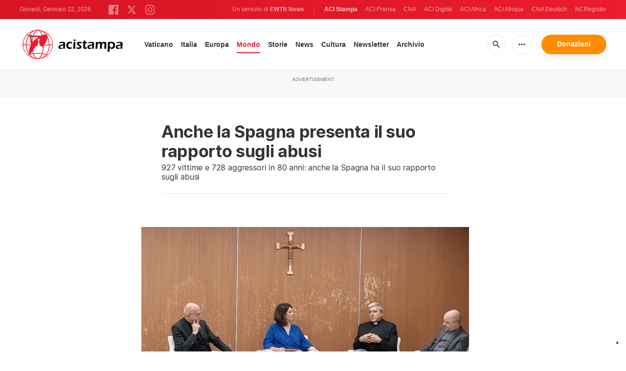

--- FILE ---
content_type: text/html; charset=UTF-8
request_url: https://www.acistampa.com/story/22681/anche-la-spagna-presenta-il-suo-rapporto-sugli-abusi
body_size: 14371
content:
<!DOCTYPE html>
<html lang="en" translate="no">
<head>
    <title>Anche la Spagna presenta il suo rapporto sugli abusi</title>
<meta http-equiv="Content-Type" content="text/html;charset=utf-8"/>
<meta http-equiv="X-UA-Compatible" content="IE=edge">
<meta name="google" value="notranslate"/>
<meta name="description" content="Il&amp;nbsp;dato positivo &amp;egrave; che anche la Conferenza Episcopale di Spagna&amp;nbsp;ha un rapporto sugli abusi, e questo &amp;egrave; un passo importante verso la consapevolezza non di un problema, perch&amp;eacute; gi&amp;agrave; si conosceva, ma del fatto che forse si &amp;egrave;&amp;nbsp;sottovalutata l&amp;rsquo;estensione del problema. Il dato che fa riflettere &amp;egrave; anche il rapporto presentato la scorsa settimana dalla Conferenza Episcopale Spagnola, intitolato&amp;nbsp;Per dare luce, copre un arco di tempo di 80 anni. Come successo con il rapporto CIASE in Francia, come in Portogallo, &amp;egrave; molto difficile definire la veridicit&amp;agrave; di casi che sono lontani nel tempo e si afidano semplicemente alla parola delle persone.
&amp;nbsp;"/>
<meta name="keywords" content="article, keyword, cna"/>
<meta name="author" content="EWTN"/>
<meta name="copyright" content="© 2026 EWTN | All rights reserved."/>
<meta name="viewport" content="width=device-width, initial-scale=1"/>
<meta name="viewport" content="width=device-width, minimum-scale=1.0, maximum-scale=1.0, user-scalable=no"/>
<meta name="apple-mobile-web-app-capable" content="yes">
<meta name="format-detection" content="telephone=no">


<meta name="twitter:card" content="summary_large_image"/>
<meta name="twitter:site" content="@acistampa"/>
<meta name="twitter:url" content="https://www.acistampa.com/story/22681/anche-la-spagna-presenta-il-suo-rapporto-sugli-abusi"/>
<meta name="twitter:title" content="Anche la Spagna presenta il suo rapporto sugli abusi"/>
<meta name="twitter:description" content="Il&amp;nbsp;dato positivo &amp;egrave; che anche la Conferenza Episcopale di Spagna&amp;nbsp;ha un rapporto sugli abusi, e questo &amp;egrave; un passo importante verso la consapevolezza non di un problema, perch&amp;eacute; gi&amp;agrave; si conosceva, ma del fatto che forse si &amp;egrave;&amp;nbsp;sottovalutata l&amp;rsquo;estensione del problema. Il dato che fa riflettere &amp;egrave; anche il rapporto presentato la scorsa settimana dalla Conferenza Episcopale Spagnola, intitolato&amp;nbsp;Per dare luce, copre un arco di tempo di 80 anni. Come successo con il rapporto CIASE in Francia, come in Portogallo, &amp;egrave; molto difficile definire la veridicit&amp;agrave; di casi che sono lontani nel tempo e si afidano semplicemente alla parola delle persone.
&amp;nbsp;"/>
<meta name="twitter:creator" content="@acistampa"/>
<meta name="twitter:image:src" content="https://www.acistampa.com/images/s5vlcgpf_1686088675.png?w=1200&amp;jpg"/>


<meta property="fb:app_id" content="1234567890"/>
<meta property="og:title" content="Anche la Spagna presenta il suo rapporto sugli abusi"/>
<meta property="og:type" content="website"/>
<meta property="og:url" content="https://www.acistampa.com/story/22681/anche-la-spagna-presenta-il-suo-rapporto-sugli-abusi"/>
<meta property="og:image" content="https://www.acistampa.com/images/s5vlcgpf_1686088675.png?w=1200&amp;jpg"/>
<meta property="og:description" content="Il&amp;nbsp;dato positivo &amp;egrave; che anche la Conferenza Episcopale di Spagna&amp;nbsp;ha un rapporto sugli abusi, e questo &amp;egrave; un passo importante verso la consapevolezza non di un problema, perch&amp;eacute; gi&amp;agrave; si conosceva, ma del fatto che forse si &amp;egrave;&amp;nbsp;sottovalutata l&amp;rsquo;estensione del problema. Il dato che fa riflettere &amp;egrave; anche il rapporto presentato la scorsa settimana dalla Conferenza Episcopale Spagnola, intitolato&amp;nbsp;Per dare luce, copre un arco di tempo di 80 anni. Come successo con il rapporto CIASE in Francia, come in Portogallo, &amp;egrave; molto difficile definire la veridicit&amp;agrave; di casi che sono lontani nel tempo e si afidano semplicemente alla parola delle persone.
&amp;nbsp;"/>
<meta property="og:site_name" content="ACI Stampa"/>


<meta name="parsely-link" content="https://www.acistampa.com/story/22681/anche-la-spagna-presenta-il-suo-rapporto-sugli-abusi" />
<meta name="parsely-title" content="Anche la Spagna presenta il suo rapporto sugli abusi" />
<meta name="parsely-type" content="post" />
<meta name="parsely-image-url" content="https://www.acistampa.com/images/s5vlcgpf_1686088675.png?w=1200&amp;jpg" />
<meta name="parsely-pub-date" content="2023-06-08T18:00:00+02:00" />
<meta name="parsely-section" content="Mondo" />
<meta name="parsely-author" content="ACI Stampa" />
<meta name="parsely-tags" content="rapporto sugli abusi,Spagna,Chiesa e abusi" />


    <meta name="analytics-page-type" content="post" />
    <meta name="analytics-pub-date" content="2023-06-08T18:00:00+02:00" />
    <meta name="analytics-section" content="Mondo" />
    <meta name="analytics-authors" content="ACI Stampa" />
    <meta name="analytics-tags" content="rapporto sugli abusi|spagna|chiesa e abusi" />
    <meta name="analytics-page-id" content="22681" />

    <link rel="amphtml" href="https://www.acistampa.com/amp/story/22681/anche-la-spagna-presenta-il-suo-rapporto-sugli-abusi">
<link rel="canonical" href="https://www.acistampa.com/story/22681/anche-la-spagna-presenta-il-suo-rapporto-sugli-abusi">
<link rel="stylesheet" type="text/css" href="/assets/css/app.css?id=a16f81c6abf213e8312b2298d4892163">
<script src="/assets/js/app.js?id=738f5168f4ee27fa75fcc6f710383670"></script>
<script src="/assets/js/dimstrap.js?id=fe018b54594218400bbe43a2df9b8c6b"></script>


<link rel="icon" type="image/png" href="/assets/images/extra/apple/apple-touch-icon-57x57.png?id=c05aaeeb260815981c57d12aaada45d6" sizes="196x196" />
<link rel="icon" type="image/png" href="/assets/images/extra/favicon/favicon-96x96.png?id=93c6bff6e3e044ac2860ec8c41b50cc9" sizes="96x96" />
<link rel="icon" type="image/png" href="/assets/images/extra/favicon/favicon-32x32.png?id=a3a84c2a2f0b6e1ed20e7b8d823b9653" sizes="32x32" />
<link rel="icon" type="image/png" href="/assets/images/extra/favicon/favicon-16x16.png?id=afec60afa32ce442f90c1d1261b79b9f" sizes="16x16" />
<link rel="icon" type="image/png" href="/assets/images/extra/favicon/favicon-128x128.png?id=f16300f8aee1b7f32ebf2529b4fdd5b9" sizes="128x128" />
<link rel="apple-touch-icon-precomposed" sizes="57x57" href="/assets/images/extra/apple/apple-touch-icon-57x57.png?id=c05aaeeb260815981c57d12aaada45d6" />
<link rel="apple-touch-icon-precomposed" sizes="114x114" href="/assets/images/extra/apple/apple-touch-icon-114x114.png?id=41293a05cde19d609f62d905609b7435" />
<link rel="apple-touch-icon-precomposed" sizes="72x72" href="/assets/images/extra/apple/apple-touch-icon-72x72.png?id=c2b8bcb54a86a97133df6fefca4c0d73" />
<link rel="apple-touch-icon-precomposed" sizes="144x144" href="/assets/images/extra/apple/apple-touch-icon-144x144.png?id=a62001ea03431ea0886d1ae1bf904d2b" />
<link rel="apple-touch-icon-precomposed" sizes="60x60" href="/assets/images/extra/apple/apple-touch-icon-60x60.png?id=3b53a6cca5e82c663cf478c82bbc273c" />
<link rel="apple-touch-icon-precomposed" sizes="120x120" href="/assets/images/extra/apple/apple-touch-icon-120x120.png?id=d74e6cd84f156121a42ff6785b798d19" />
<link rel="apple-touch-icon-precomposed" sizes="76x76" href="/assets/images/extra/apple/apple-touch-icon-76x76.png?id=cf64ac303ac2471dfaba1cf83b555bb2" />
<link rel="apple-touch-icon-precomposed" sizes="152x152" href="/assets/images/extra/apple/apple-touch-icon-152x152.png?id=fc72ae9beb31bbc0f056e4fb2d28b87b" />
    <script type="text/javascript">
        var _iub = _iub || [];
        _iub.csConfiguration = {"siteId":4006545,"cookiePolicyId":85744989,"lang":"it","storage":{"useSiteId":true}};
    </script>
    <script type="text/javascript" src="https://cs.iubenda.com/autoblocking/4006545.js"></script>
    <script type="text/javascript" src="//cdn.iubenda.com/cs/tcf/stub-v2.js"></script>
    <script type="text/javascript" src="//cdn.iubenda.com/cs/tcf/safe-tcf-v2.js"></script>
    <script type="text/javascript" src="//cdn.iubenda.com/cs/gpp/stub.js"></script>
    <script type="text/javascript" src="//cdn.iubenda.com/cs/iubenda_cs.js" charset="UTF-8" async></script>
      <style>
    iframe[src*="youtube.com"] { max-width:100%; height:auto; aspect-ratio:16/9; }
    .swiper-wrapper{
      height: inherit !important;
    }
  </style>










  <script type="application/ld+json">
  {
		"@context": 		"http://schema.org",
		"@type":			"NewsArticle",
		"headline": 		"Anche la Spagna presenta il suo rapporto sugli abusi",
		"description": 		"Il&amp;nbsp;dato positivo &amp;egrave; che anche la Conferenza Episcopale di Spagna&amp;nbsp;ha un rapporto sugli abusi, e questo &amp;egrave; un passo importante verso la consapevolezza non di un problema, perch&amp;eacute; gi&amp;agrave; si conosceva, ma del fatto che forse si &amp;egrave;&amp;nbsp;sottovalutata l&amp;rsquo;estensione del problema. Il dato che fa riflettere &amp;egrave; anche il rapporto presentato la scorsa settimana dalla Conferenza Episcopale Spagnola, intitolato&amp;nbsp;Per dare luce, copre un arco di tempo di 80 anni. Come successo con il rapporto CIASE in Francia, come in Portogallo, &amp;egrave; molto difficile definire la veridicit&amp;agrave; di casi che sono lontani nel tempo e si afidano semplicemente alla parola delle persone.
&amp;nbsp;",
		"datePublished":	"2023-06-08 18:00:00",
		"dateModified":		"2026-01-17T18:19:49.000000Z",
		"mainEntityOfPage":	"https://www.acistampa.com/story/22681/anche-la-spagna-presenta-il-suo-rapporto-sugli-abusi",
		"publisher": {
			"@type": 	"Organization",
			"name": 	"ACI Stampa",
			"logo": {
				"@type":	"ImageObject",
				"url":		"https://www.acistampa.com/assets/images/branding/logo-red-black-small.png",
				"width": 	264,
				"height": 	70
			}
		},
		"author": {
			"@type": 	"Person",
			"name": 	"ACI Stampa"
		},
		"image": {
			"@type": 	"ImageObject",
			"url": 		"https://www.acistampa.com/images/s5vlcgpf_1686088675.png?w=800&h=600",
			"width": 	800,
			"height": 	600
		}
	}
</script>
    <!-- PostHog Analytics -->
<script>
(function() {
    'use strict';

    // PostHog CDN Loader
    !function(t,e){var o,n,p,r;e.__SV||(window.posthog=e,e._i=[],e.init=function(i,s,a){function g(t,e){var o=e.split(".");2==o.length&&(t=t[o[0]],e=o[1]);t[e]=function(){t.push([e].concat(Array.prototype.slice.call(arguments,0)))}}(p=t.createElement("script")).type="text/javascript",p.async=!0,p.src=s.api_host+"/static/array.js",(r=t.getElementsByTagName("script")[0]).parentNode.insertBefore(p,r);var u=e;for(void 0!==a?u=e[a]=[]:a="posthog",u.people=u.people||[],u.toString=function(t){var e="posthog";return"posthog"!==a&&(e+="."+a),t||(e+=" (stub)"),e},u.people.toString=function(){return u.toString(1)+".people (stub)"},o="capture identify alias people.set people.set_once set_config register register_once unregister opt_out_capturing has_opted_out_capturing opt_in_capturing reset isFeatureEnabled onFeatureFlags getFeatureFlag getFeatureFlagPayload reloadFeatureFlags group updateEarlyAccessFeatureEnrollment getEarlyAccessFeatures getActiveMatchingSurveys getSurveys".split(" "),n=0;n<o.length;n++)g(u,o[n]);e._i.push([i,s,a])},e.__SV=1)}(document,window.posthog||[]);

    // =============================================================================
    // PostHog Configuration
    // =============================================================================

    const posthogConfig = {
        enabled: true,
        apiKey: 'phc_3b4tsLrHHzsSavxDBpOPpePiNKlWmVVxiZbc1uqqSaB',
        host: 'https://eu.i.posthog.com',
        webVitalsSampleRate: 10,
        sessionReplaySampleRate: 0,
        forceSessionReplay: false,
        forceSessionReplayParam: 'posthog_force_replay',
        debug: false
    };

    // =============================================================================
    // Types & Interfaces
    // =============================================================================

    /**
     * @typedef {Object} AnalyticsContext
     * @property {string|null} pageType
     * @property {string|null} pubDate
     * @property {string|null} section
     * @property {string|null} author
     * @property {string[]|null} tags
     */

    // =============================================================================
    // Constants & State
    // =============================================================================

    // Set to track seen error signatures to prevent duplicate exception reporting
    const seenErrors = new Set();

    // =============================================================================
    // PostHog Initialization
    // =============================================================================

    /**
     * Initialize PostHog analytics with proper configuration
     */
    function initializePostHog() {
        // Skip initialization if disabled or no API key
        if (!posthogConfig.enabled || !posthogConfig.apiKey) {
            return;
        }

        try {
            posthog.init(posthogConfig.apiKey, {
                api_host: posthogConfig.host,
                persistence: 'memory',
                debug: posthogConfig.debug,
                autocapture: true,
                capture_pageview: true,
                capture_pageleave: true,
                capture_exceptions: true,
                cross_subdomain_cookie: false,
                disable_session_recording: !shouldEnableSessionReplay(),
                capture_performance: getPerformanceConfig(),
                before_send: processEventBeforeSend,
                loaded: function() {
                    setAnalyticsContext();
                }
            });
        } catch (error) {
            // Silently fail to avoid breaking the application
            console.error('PostHog initialization failed:', error);
        }
    }

    // =============================================================================
    // Event Processing & Filtering
    // =============================================================================

    /**
     * Generate a unique signature for an error to enable deduplication
     */
    function generateErrorSignature(event) {
        if (!event.properties || !event.properties.$exception_list) {
            return '';
        }

        const exceptions = event.properties.$exception_list;
        if (!Array.isArray(exceptions) || exceptions.length === 0) {
            return '';
        }

        // Use the first exception to generate signature
        const exception = exceptions[0];
        const type = exception.type || 'Unknown';
        const message = exception.value || '';
        const stackTrace = exception.stacktrace && exception.stacktrace.frames && exception.stacktrace.frames[0];

        // Create signature from error type, message, and top stack frame
        return [
            type,
            message,
            stackTrace ? stackTrace.filename || '' : '',
            stackTrace ? stackTrace.function || '' : '',
            stackTrace ? stackTrace.lineno || '' : ''
        ].join('|');
    }

    /**
     * Process events before sending to PostHog
     * Handles sampling and deduplication
     */
    function processEventBeforeSend(event) {
        if (event === null) {
            return null;
        }

        // Sample web vitals events
        if (
            event.event === '$web_vitals' &&
            Math.random() * 100 > posthogConfig.webVitalsSampleRate
        ) {
            return null; // Drop this event
        }

        // Deduplicate exception events
        if (event.event === '$exception') {
            const errorSignature = generateErrorSignature(event);
            if (errorSignature && seenErrors.has(errorSignature)) {
                return null; // Drop duplicate error
            }
            if (errorSignature) {
                seenErrors.add(errorSignature);
            }
        }

        return event;
    }

    /**
     * Determine if session replay should be enabled
     */
    function shouldEnableSessionReplay() {
        const forceSessionReplay = posthogConfig.forceSessionReplay ||
            (typeof window !== 'undefined' &&
                new URLSearchParams(window.location.search).has(posthogConfig.forceSessionReplayParam));

        return forceSessionReplay || Math.random() * 100 < posthogConfig.sessionReplaySampleRate;
    }

    /**
     * Get performance configuration based on web vitals sample rate
     */
    function getPerformanceConfig() {
        if (posthogConfig.webVitalsSampleRate === 100) {
            return true;
        } else if (posthogConfig.webVitalsSampleRate > 0) {
            return {
                web_vitals_sample_rate: posthogConfig.webVitalsSampleRate / 100
            };
        }
        return false;
    }

    // =============================================================================
    // Context Utilities
    // =============================================================================

    /**
     * Get page metadata from generic analytics meta tags
     */
    function getPageMetadata() {
        const metaMapping = [
            ['page_type', 'analytics-page-type'],
            ['pub_date', 'analytics-pub-date'],
            ['section', 'analytics-section'],
            ['authors', 'analytics-authors'],
            ['tags', 'analytics-tags'],
            ['page_id', 'analytics-page-id']
        ];

        const metadata = {};

        metaMapping.forEach(function(item) {
            const el = document.querySelector('meta[name="' + item[1] + '"]');
            if (el && el.content && typeof el.content === 'string') {
                if (item[0] === 'tags' || item[0] === 'authors') {
                    metadata[item[0]] = el.content.split('|').map(function(item) {
                        return item.trim();
                    }).filter(function(item) {
                        return item.length > 0;
                    });
                } else {
                    metadata[item[0]] = el.content;
                }
            }
        });
        return metadata;
    }

    /**
     * Get the current page URL path
     */
    function getPagePath() {
        return typeof window !== 'undefined' ? window.location.pathname : '';
    }

    // =============================================================================
    // Analytics Context Management
    // =============================================================================

    /**
     * Set analytics context using PostHog Super Properties
     * This ensures all events include these properties automatically
     */
    function setAnalyticsContext() {
        if (!posthogConfig.enabled || typeof posthog === 'undefined') {
            return;
        }

        try {
            const pageMetadata = getPageMetadata();
            const contextData = Object.assign({
                app_name: 'aci-stampa',
                app_version: '0.1.0',
            }, pageMetadata);

            posthog.register(contextData);
        } catch (error) {
            console.error('Failed to set analytics context:', error);
            // Register error flag for debugging
            try {
                posthog.register({ 'register-error': true });
            } catch (e) {
                // Silent fail
            }
        }
    }

    /**
     * Clear analytics context by unregistering properties
     */
    function clearAnalyticsContext() {
        if (!posthogConfig.enabled || typeof posthog === 'undefined') {
            return;
        }

        try {
            const keysToUnregister = [
                'page_type', 'pub_date', 'section', 'authors', 'tags', 'page_id',
                'app_name',
            ];

            keysToUnregister.forEach(function(key) {
                posthog.unregister(key);
            });
        } catch (error) {
            console.error('Failed to clear analytics context:', error);
        }
    }

    /**
     * Get current analytics context from PostHog
     */
    function getAnalyticsContext() {
        if (!posthogConfig.enabled || typeof posthog === 'undefined') {
            return {
                pageType: null,
                pubDate: null,
                section: null,
                authors: null,
                tags: null,
                pageId: null
            };
        }

        try {
            return {
                pageType: posthog.get_property('page_type') || null,
                pubDate: posthog.get_property('pub_date') || null,
                section: posthog.get_property('section') || null,
                authors: posthog.get_property('authors') || null, // Changed from 'author' to 'authors'
                tags: posthog.get_property('tags') || null,
                pageId: posthog.get_property('page_id') || null
            };
        } catch (error) {
            return {
                pageType: null,
                pubDate: null,
                section: null,
                authors: null,
                tags: null,
                pageId: null
            };
        }
    }

    // =============================================================================
    // Public API
    // =============================================================================

    // Expose functions to global scope for external use
    window.PostHogAnalytics = {
        initialize: initializePostHog,
        setContext: setAnalyticsContext,
        clearContext: clearAnalyticsContext,
        getContext: getAnalyticsContext,
        config: posthogConfig
    };

    // =============================================================================
    // Auto-initialization
    // =============================================================================

    // Initialize PostHog when DOM is ready
    if (document.readyState === 'loading') {
        document.addEventListener('DOMContentLoaded', initializePostHog);
    } else {
        initializePostHog();
    }
})();
</script>
<!-- End PostHog Analytics -->

    <script>
        var googletag = googletag || {};
        googletag.cmd = googletag.cmd || [];
        (function() {
            var gads = document.createElement('script');
            gads.async = true;
            gads.type = 'text/javascript';
            var useSSL = 'https:' == document.location.protocol;
            gads.src = (useSSL ? 'https:' : 'http:') +
                '//www.googletagservices.com/tag/js/gpt.js';
            var node = document.getElementsByTagName('script')[0];
            node.parentNode.insertBefore(gads, node);
        })();
    </script>

    <!-- Google Tag Manager -->
    <script>(function(w,d,s,l,i){w[l]=w[l]||[];w[l].push({'gtm.start':
                new Date().getTime(),event:'gtm.js'});var f=d.getElementsByTagName(s)[0],
            j=d.createElement(s),dl=l!='dataLayer'?'&l='+l:'';j.async=true;j.src=
            'https://www.googletagmanager.com/gtm.js?id='+i+dl;f.parentNode.insertBefore(j,f);
        })(window,document,'script','dataLayer','GTM-T734LK8');</script>
    <!-- End Google Tag Manager -->
</head>
<body class="post">
    <!-- Google Tag Manager (noscript) -->
    <noscript><iframe src="https://www.googletagmanager.com/ns.html?id=GTM-T734LK8"
                      height="0" width="0" style="display:none;visibility:hidden"></iframe></noscript>
    <!-- End Google Tag Manager (noscript) -->
    <div id="fb-root"></div>
    <script type="ada0a8873f99cd3751e5af3a-text/javascript">(function(d, s, id) {
            var js, fjs = d.getElementsByTagName(s)[0];
            if (d.getElementById(id)) return;
            js = d.createElement(s); js.id = id;
            js.src = "//connect.facebook.net/en_US/sdk.js#xfbml=1&appId=1559469840969344&version=v2.0";
            fjs.parentNode.insertBefore(js, fjs);
        }(document, 'script', 'facebook-jssdk'));</script>
    <div id="app">

        <header class="p-0" id="header">
  <div class="header-desktop">
	<div id="topbar" class="py-2 clear">
		<div class="left">
			<span class="today mr-6 mr-s-0 align-bottom">Giovedì, Gennaio 22, 2026</span>
			<ul class="social-menu" style="display: inline-block">
	<li><a href="https://www.facebook.com/acistampait" target="_blank"><img style="height: 20px" src="https://www.acistampa.com/assets/images/icons/icon-facebook.svg" alt="Facebook"></a></li>
	<li><a href="https://twitter.com/acistampa" target="_blank"><img style="height: 22px" src="https://www.acistampa.com/assets/images/icons/icon-twitter-x.svg" alt="Twitter"></a></li>
	<li><a href="https://www.instagram.com/acistampa" target="_blank"><img style="height: 20px" src="https://www.acistampa.com/assets/images/icons/icon-instagram.svg" alt="Instagram"></a></li>
</ul>
		</div>
		<div class="right">
			<span class="ewtn-title">Un servizio di <a href="//www.ewtnnews.com" title="EWTN News">EWTN News</a></span>

			<div class="ewtn-services current-page">
				<a class="service current-service" href="javascript:;">ACI Stampa</a>
				<a class="service" href="https://www.aciprensa.com/" target="_blank">ACI Prensa</a>
				<a class="service" href="https://www.catholicnewsagency.com/" target="_blank">CNA</a>
				<a class="service" href="https://www.acidigital.com/" target="_blank">ACI Digital</a>
				<a class="service" href="https://www.aciafrica.org/" target="_blank">ACI Africa</a>
				<a class="service" href="https://www.aciafrique.org/" target="_blank">ACI Afrique</a>
				<a class="service" href="https://de.catholicnewsagency.com/" target="_blank">CNA Deutsch</a>
				<a class="service" href="https://www.ncregister.com/" target="_blank">NCRegister</a>
			</div>
		</div>
	</div>
	<div class="menubar sticky-menu justify-content-between d-flex">
		<a class="logo" href="/"><img class="logo-desktop" src="https://www.acistampa.com/assets/images/branding/logo-red-black-small.png" alt="ACI Stampa"></a>

		<div class="menu-content justify-content-between d-flex align-items-center">
			<div class="no-wrap">
				<ul id="main-menu" class="sm sm-clean">
	<li class="vaticano"><a href="/section/vaticano">Vaticano</a></li>
	<li class="italia"><a href="/section/italia">Italia</a></li>
	<li class="europa"><a href="/section/europa">Europa</a></li>
	<li class="mondo"><a href="/section/mondo">Mondo</a></li>
	<li class="storie"><a href="/section/storie">Storie</a></li>
	<li class="news"><a href="/section/news">News</a></li>
	<li class="cultura"><a href="/section/cultura">Cultura</a></li>
	
	<li class="newsletter"><a href="/newsletter">Newsletter</a></li>
	<li class="arhive"><a href="https://www.acistampa.com/archive">Archivio</a></li>
</ul>
			</div>

			<ul class="extra-buttons no-wrap">
				<li><a href="javascript:;" class="btn-icon" id="search-btn"><i class="material-icons">search</i></a></li>
				<li class="dropdown">
					<a href="javascript:;" class="dropdown-open btn-icon"><i class="material-icons">more_horiz</i></a>
					<div class="dropdown-content">
						<a class="dropdown-item" href="https://editors.catholicnewsagency.com/">Servizio Editoriale</a>
						<a class="dropdown-item" href="https://www.acistampa.com/chisiamo">Chi Siamo</a>
						<a class="dropdown-item" href="https://ewtnadvertising.com/" target="_blank">Pubblicità</a>
						<a class="dropdown-item" href="https://www.acistampa.com/privacy">Privacy</a>
					</div>
				</li>
				<li><a href="https://ewtn.it/dona/" class="btn btn-rounded btn-success">Donazioni</a></li>
			</ul>
		</div>

		<div id="search-block">
			<div class="search-content d-flex justify-content-between align-items-center">
				<div class="search-bar">
	<form class="search" accept-charset="utf-8" method="get" action="/results">
		<div class="input-field">
			<i class="material-icons">search</i>
			<input class="search-field" type="text" name="q" id="q" placeholder="Ricerca" value="">
			<button type="submit" id="search" class="submit-form submit-btn btn btn-rounded btn-success" value=""><span class="search-text">Search</span><i class="material-icons">search</i></button>
		</div>
	</form>
</div>
        
				<a href="javascript:;" id="close-search"></a>
			</div>
		</div>
	</div>
</div>	<div class="header-tablet">
	<div id="topbar" class="py-2 clear">
		<div class="left">
	        <span class="today mr-6 mr-s-0 align-bottom">Giovedì, Gennaio 22, 2026</span>
			<ul class="social-menu" style="display: inline-block">
	<li><a href="https://www.facebook.com/acistampait" target="_blank"><img style="height: 20px" src="https://www.acistampa.com/assets/images/icons/icon-facebook.svg" alt="Facebook"></a></li>
	<li><a href="https://twitter.com/acistampa" target="_blank"><img style="height: 22px" src="https://www.acistampa.com/assets/images/icons/icon-twitter-x.svg" alt="Twitter"></a></li>
	<li><a href="https://www.instagram.com/acistampa" target="_blank"><img style="height: 20px" src="https://www.acistampa.com/assets/images/icons/icon-instagram.svg" alt="Instagram"></a></li>
</ul>
		</div>
		<div class="right">
			<span class="ewtn-title">A service of <a href="//www.ewtnnews.com" title="EWTN News">EWTN News</a></span>

			<div class="dropdown current-page">
				<a href="javascript:;" class="dropdown-open">ACI Stampa <i class="material-icons">expand_more</i></a>
				<div class="dropdown-content">
					<a class="dropdown-item" href="https://www.aciprensa.com/" target="_blank">ACI Prensa</a>
					<a class="dropdown-item" href="https://www.acistampa.com/" target="_blank">ACI Stampa</a>
					<a class="dropdown-item" href="https://www.acidigital.com/" target="_blank">ACI Digital</a>
					<a class="dropdown-item" href="https://www.aciafrica.org/" target="_blank">ACI Africa</a>
					<a class="dropdown-item" href="https://www.aciafrique.org/" target="_blank">ACI Afrique</a>
					<a class="dropdown-item" href="https://de.catholicnewsagency.com/" target="
					">CNA Deutsch</a>
					<a class="dropdown-item" href="https://www.ncregister.com/" target="_blank">NCRegister</a>
				</div>
			</div>
		</div>
	</div>
	<div class="menubar sticky-menu justify-content-between d-flex">
		<a class="logo" href="/"><img class="logo-tablet" src="https://www.acistampa.com/assets/images/branding/logo-red-black-small.png" alt="ACI Stampa"></a>
		<div class="menu-content justify-content-end d-flex align-items-center">
			<ul class="extra-buttons">
				<li><a href="javascript:;" class="btn-icon" id="search-btn"><i class="material-icons">search</i></a></li>
				<li class="dropdown">
					<a href="javascript:;" class="dropdown-open btn-icon"><i class="material-icons">more_horiz</i></a>
					<div class="dropdown-content">
						<a class="dropdown-item" href="https://editors.catholicnewsagency.com/">Servizio Editoriale</a>
						<a class="dropdown-item" href="https://www.acistampa.com/about">Chi Siamo</a>
						<a class="dropdown-item" href="https://ewtnadvertising.com/" target="_blank">Pubblicità</a>
						<a class="dropdown-item" href="https://www.acistampa.com/privacy">Privacy</a>
					</div>
				</li>
				<li><a href="https://ewtn.it/dona/" class="btn btn-rounded btn-success">Donazioni</a></li>
				<li class="menu-btn"><a href="javascript:void(0);" class="sidebar-handler btn-icon"><i class="material-icons">menu</i><span>Menu</span></a></li>
			</ul>
		</div>
		<div id="search-block">
			<div class="search-content d-flex justify-content-between align-items-center">
				<div class="search-bar">
	<form class="search" accept-charset="utf-8" method="get" action="/results">
		<div class="input-field">
			<i class="material-icons">search</i>
			<input class="search-field" type="text" name="q" id="q" placeholder="Ricerca" value="">
			<button type="submit" id="search" class="submit-form submit-btn btn btn-rounded btn-success" value=""><span class="search-text">Search</span><i class="material-icons">search</i></button>
		</div>
	</form>
</div>
        
				<a href="javascript:;" id="close-search"></a>
			</div>
		</div>
	</div>
	<div class="tablet-sidebar responsive-sidebar">
		<a href="javascript:;" onclick="closeSidebar();" class="close-sidebar">&times;</a>
		<div class="responsive-sidebar-content">
			<ul id="main-menu" class="sm sm-clean">
	<li class="vaticano"><a href="/section/vaticano">Vaticano</a></li>
	<li class="italia"><a href="/section/italia">Italia</a></li>
	<li class="europa"><a href="/section/europa">Europa</a></li>
	<li class="mondo"><a href="/section/mondo">Mondo</a></li>
	<li class="storie"><a href="/section/storie">Storie</a></li>
	<li class="news"><a href="/section/news">News</a></li>
	<li class="cultura"><a href="/section/cultura">Cultura</a></li>
	
	<li class="newsletter"><a href="/newsletter">Newsletter</a></li>
	<li class="arhive"><a href="https://www.acistampa.com/archive">Archivio</a></li>
</ul>
		</div>
	</div>
</div>	<div class="header-mobile">
	<div class="menubar justify-content-between d-flex">
		<a class="logo" href="/"><img class="logo-mobile" src="https://www.acistampa.com/assets/images/branding/brand-white.png" alt="ACI Stampa"></a>
		<ul class="extra-buttons">
			<li><a href="https://ewtn.it/dona/" class="btn btn-rounded btn-success">Donazioni</a></li>
			<li class="menu-btn"><a href="javascript:void(0);" class="sidebar-handler btn-icon"><i class="material-icons">menu</i></a></li>
		</ul>
	</div>
	<div class="mobile-sidebar responsive-sidebar">
		<a href="javascript:;" onclick="closeSidebar();" class="close-sidebar">&times;</a>
		<div class="responsive-sidebar-content">
			<span class="today mr-6 mr-s-0 align-bottom">Giovedì, Gennaio 22, 2026</span>
			<div class="search-bar">
	<form class="search" accept-charset="utf-8" method="get" action="/results">
		<div class="input-field">
			<i class="material-icons">search</i>
			<input class="search-field" type="text" name="q" id="q" placeholder="Ricerca" value="">
			<button type="submit" id="search" class="submit-form submit-btn btn btn-rounded btn-success" value=""><span class="search-text">Search</span><i class="material-icons">search</i></button>
		</div>
	</form>
</div>
        
			<ul id="main-menu" class="sm sm-clean">
	<li class="vaticano"><a href="/section/vaticano">Vaticano</a></li>
	<li class="italia"><a href="/section/italia">Italia</a></li>
	<li class="europa"><a href="/section/europa">Europa</a></li>
	<li class="mondo"><a href="/section/mondo">Mondo</a></li>
	<li class="storie"><a href="/section/storie">Storie</a></li>
	<li class="news"><a href="/section/news">News</a></li>
	<li class="cultura"><a href="/section/cultura">Cultura</a></li>
	
	<li class="newsletter"><a href="/newsletter">Newsletter</a></li>
	<li class="arhive"><a href="https://www.acistampa.com/archive">Archivio</a></li>
</ul>
			<a href="https://ewtn.it/dona/" class="btn btn-big btn-donate btn-success">Donazioni</a>
			<hr />
			<ul class="extra-menu">
	<li><a href="https://www.acistampa.com/subscribe">Subscribe</a></li>
	<li><a href="https://www.acistampa.com/about">About Us</a></li>
	<li><a href="https://www.acistampa.com/privacy">Privacy</a></li>
</ul>
			<hr />
			<div class="select-ewtn d-flex justify-content-between align-items-center">
				<span class="ewtn-title">EWTN News</span>
				<div class="dropdown current-page">
					<a href="javascript:;" class="dropdown-open">ACI Stampa <i class="material-icons">expand_more</i></a>
					<div class="dropdown-content">
						<a class="dropdown-item" href="https://www.aciprensa.com/" target="_blank">ACI Prensa</a>
						<a class="dropdown-item" href="https://www.catholicnewsagency.com/" target="_blank">CNA</a>
						<a class="dropdown-item" href="https://www.acidigital.com/" target="_blank">ACI Digital</a>
						<a class="dropdown-item" href="https://www.aciafrica.org/" target="_blank">ACI Africa</a>
						<a class="dropdown-item" href="https://www.aciafrique.org/" target="_blank">ACI Afrique</a>
						<a class="dropdown-item" href="https://de.catholicnewsagency.com/" target="_blank">CNA Deutsch</a>
						<a class="dropdown-item" href="https://www.ncregister.com/" target="_blank">NCRegister</a>
					</div>
				</div>
			</div>
		</div>
	</div>
</div></header>

        <div class="all">
              <div class="lightest-grey-bg pt-3 pb-5 full-ad">
    <div class="container">
        <div class="row">
            <div class="col-12">
                <p>Advertisement</p>
                <div id='div-gpt-ad-1436546916324-0'></div>
            </div>
        </div>
    </div>
</div>
  <div data-io-article-url="https://www.acistampa.com/story/22681/anche-la-spagna-presenta-il-suo-rapporto-sugli-abusi">
    <div class="container">
      <div class="row">
        <div class="col content m-auto mt-7">
          <h1 class="h1 post-title my-0">Anche la Spagna presenta il suo rapporto sugli abusi</h1>
          <h2 class="my-1 h5" style="font-weight: normal">927 vittime e 728 aggressori in 80 anni: anche la Spagna ha il suo rapporto sugli abusi</h2>
            <div class="post-share mb-7 mt-5 mb-s-6">
	<div class="shareaholic-canvas" data-app="share_buttons" data-app-id="33122398"></div>
</div>                          <div class="post-image img-wrapper">
                <img
                  src="https://www.acistampa.com/images/s5vlcgpf_1686088675.png?h=450"
                  alt="Presentazione abusi | La presentazione dell'informe sugli abusi | CEE"
                  loading="lazy"
                />
                <span class="image-caption">Presentazione abusi | La presentazione dell'informe sugli abusi | CEE</span>
              </div>
                    </div>
      </div>
    </div>
    <div class="container">
      <div class="row">
        <div class="col content m-auto mt-7">
          <div class="post-content">
            <div class="post-author">
              <p>Di ACI Stampa</p>
            </div>
            <p class="post-info">Madrid ,               giovedì, 8. giugno, 2023 18:00 (ACI Stampa).
            </p>
                          <p>Il <strong>dato positivo è che anche la Conferenza Episcopale di Spagna</strong> ha un rapporto sugli abusi, e questo è un passo importante verso la consapevolezza non di un problema, perché già si conosceva, ma del fatto che forse si è <strong>sottovalutata l’estensione del problema. Il dato che fa riflettere è anche il rapporto presentato la scorsa settimana dalla Conferenza Episcopale Spagnola</strong>, intitolato <em>Per dare luce</em>, copre un arco di tempo di 80 anni. Come successo con il rapporto CIASE in Francia, come in Portogallo, è molto difficile definire la veridicità di casi che sono lontani nel tempo e si afidano semplicemente alla parola delle persone.</p>
                                      <p>I numeri, <strong>spalmati dunque su 80 anni, dicono che ci sono state in Spagna 927 vittime e 728 aggressori.</strong></p>
                                      <p>Nel <strong>99 per cento dei casi, gli aggressori sono uomini</strong>. Nel 52 per cento dei casi, sono sacerdoti. Nel 63,6 per cento dei casi sono recidivi. In numeri assoluti, si parla di 170 sacerdoti diocesani, 208 consacrati, 234 religiosi non ordinati sacerdoti e religiose, <strong>92 laici e un diacono. In 23 casi, non è stato possibile identificare chi sia stato l’aggressore. </strong></p>
                                      <p>Il <strong>rapporto della Chiesa di Spagna è stato presentato durante la giornata dedicata a <em>Protezione dei Minori: continuavo ad andare avanti</em></strong><em>. </em>Durante questa giornata, è stato presentato anche il protocollo di attuazione degli abusi e la istruzione su questo tema approvata dai vescovi nell’ultima assemblea plenaria.</p>
                                      <p>Alcuni dati sono interessanti: la maggior parte delle vittime sono di abusi omosessuali (l’82,6 per cento), <strong>mentre più dell’80 per cento degli abusi hanno avuto luogo nel secolo scorso, e il 75 per cento di questi prima del 1990. Dal 2010 ad oggi, ci sono stati 94 casi.</strong></p>
                            </div>
            </div>
          </div>
        </div>
        <div class="lightest-grey-bg pt-3 pb-5 full-ad">
    <div class="container">
        <div class="row">
            <div class="col-12">
                <p>Advertisement</p>
                <div id='div-gpt-ad-1436546916324-1'></div>
            </div>
        </div>
    </div>
</div>
        <div class="container">
          <div class="row mb-s-5 mb-4 mt-7">
            <div class="col content m-auto">
              <div class="post-content">
                                      <p>Gli abusi avvengono <strong>soprattutto a scuola (46,96 per cento dei casi) e poi in parrocchia (15,79 per cento) e seminari, riformatori, collegi (14,57 per cento).</strong></p>
                                      <p>Solo cinque donne sono aggressori, <strong>ma nel 99 per cento dei casi l’aggressore è un uomo</strong>.</p>
                                      <p>Monsignor <strong>César García Magán</strong>, segretario generale e portavoce della Conferenza Episcopale Spagnola, ha ammesso di aver provato “dolore e vergogna”, sentimenti che – ha aggiunto – “saranno fecondi se servono per realizzare i cambiamenti profondi per proteggere i migliori e consolare le vittime”.</p>
                                      <p>E ha aggiunto: “<strong>Non ci stancheremo di chiedere perdono. Non ci stancheremo di star vicino alle persone che soffrono, e non ci stancheremo di sviluppare tutti i mezzi perché la Chiesa continui ad essere un luogo sicuro</strong>”.</p>
                                              <div class="tags-box">
    <ul>
        <li class="title">Tags:</li>
        
        <li><a href="https://www.acistampa.com/tag/rapporto-sugli-abusi" class="btn-tag">rapporto sugli abusi</a>, </li>
        
        <li><a href="https://www.acistampa.com/tag/spagna" class="btn-tag">Spagna</a>, </li>
        
        <li><a href="https://www.acistampa.com/tag/chiesa-e-abusi" class="btn-tag">Chiesa e abusi</a></li>
    </ul>
</div>
                                <div class="box post-widget subscribe-post box-shadow no-lists-style">
    <h4 class="box-title"><span>Iscriviti alla nostra newsletter quotidiana</span></h4>
    <p class="middle-grey">Ricevi ogni giorno le notizie sulla Chiesa nel mondo via email.</p>
    <script charset="utf-8" type="text/javascript" src="//js.hsforms.net/forms/v2.js"></script>
    <script type="text/javascript">
        hbspt.forms.create({
            portalId: "4395239",
            formId: "9a5e5a2a-ead7-49e6-8d98-39bb84676ea8"
        });
    </script>
</div>
<style>
    .no-lists-style ul {
        list-style: none;
    }
</style>
          
        </div>

        <div class="post-share mb-7 mt-5 mb-s-6">
	<div class="shareaholic-canvas" data-app="share_buttons" data-app-id="33122398"></div>
</div>        <div class="donation-box box-shadow" style="display: none">
	<h4 class="box-title">Our mission is the truth. Join us!</h4>
	<p class="box-desc">Your monthly donation will help our team continue reporting the truth, with fairness, integrity, and fidelity to Jesus Christ and his Church.</p>

	<div class="amounts">
		<ul>
			<li><a href="#"><span>$5 <small>/month</small></span></a></li>
			<li class="active"><a href="#"><span>$10 <small>/month</small></span></a></li>
			<li><a href="#"><span>$15 <small>/month</small></span></a></li>
			<li><a href="#"><span>Other</span></a></li>
		</ul>
	</div>

	<div class="box-footer">
		<a href="#" class="btn btn-success btn-big btn-wide">Donazioni</a>
	</div>
</div>
      </div>
      <div class="sidebar_narrow">

                  <div class="col-l-4 col-m-12 sidebar mt-m-6 mt-s-0">
	<div class="box">
		<h4 class="box-title"><span>Trending</span></h4>
        <div class="trending-box">
    <div class="cards-grid">
        <div class="card-cell horizontal no-image" id="mostread" style="width: 200px">
                            <div class="card placeholder-glow">
                    <span class="post-number">1</span>
                    <div class="card-content">
                        <div class="card-title">
                            <div class="row">
                                <div class="placeholder col-3 mr-1 mb-1"></div>
                                <div class="placeholder col-5 mr-1 mb-1"></div>
                                <div class="placeholder col-3 mr-1 mb-1"></div>
                            </div>
                            <div class="row">
                                <div class="placeholder col-5 mb-1"></div>
                                <div class="placeholder col-6 mr-1 mb-1"></div>
                            </div>
                            <div class="row">
                                <div class="placeholder col-4 mb-1"></div>
                                <div class="placeholder col-3 mr-1 mb-1"></div>
                                <div class="placeholder col-4 mr-1 mb-1"></div>
                            </div>
                            <div class="row">
                                <div class="placeholder col-4 mr-1 mb-1"></div>
                                <div class="placeholder col-7 mb-1"></div>
                            </div>
                        </div>
                    </div>
                </div>
                            <div class="card placeholder-glow">
                    <span class="post-number">2</span>
                    <div class="card-content">
                        <div class="card-title">
                            <div class="row">
                                <div class="placeholder col-3 mr-1 mb-1"></div>
                                <div class="placeholder col-5 mr-1 mb-1"></div>
                                <div class="placeholder col-3 mr-1 mb-1"></div>
                            </div>
                            <div class="row">
                                <div class="placeholder col-5 mb-1"></div>
                                <div class="placeholder col-6 mr-1 mb-1"></div>
                            </div>
                            <div class="row">
                                <div class="placeholder col-4 mb-1"></div>
                                <div class="placeholder col-3 mr-1 mb-1"></div>
                                <div class="placeholder col-4 mr-1 mb-1"></div>
                            </div>
                            <div class="row">
                                <div class="placeholder col-4 mr-1 mb-1"></div>
                                <div class="placeholder col-7 mb-1"></div>
                            </div>
                        </div>
                    </div>
                </div>
                            <div class="card placeholder-glow">
                    <span class="post-number">3</span>
                    <div class="card-content">
                        <div class="card-title">
                            <div class="row">
                                <div class="placeholder col-3 mr-1 mb-1"></div>
                                <div class="placeholder col-5 mr-1 mb-1"></div>
                                <div class="placeholder col-3 mr-1 mb-1"></div>
                            </div>
                            <div class="row">
                                <div class="placeholder col-5 mb-1"></div>
                                <div class="placeholder col-6 mr-1 mb-1"></div>
                            </div>
                            <div class="row">
                                <div class="placeholder col-4 mb-1"></div>
                                <div class="placeholder col-3 mr-1 mb-1"></div>
                                <div class="placeholder col-4 mr-1 mb-1"></div>
                            </div>
                            <div class="row">
                                <div class="placeholder col-4 mr-1 mb-1"></div>
                                <div class="placeholder col-7 mb-1"></div>
                            </div>
                        </div>
                    </div>
                </div>
                            <div class="card placeholder-glow">
                    <span class="post-number">4</span>
                    <div class="card-content">
                        <div class="card-title">
                            <div class="row">
                                <div class="placeholder col-3 mr-1 mb-1"></div>
                                <div class="placeholder col-5 mr-1 mb-1"></div>
                                <div class="placeholder col-3 mr-1 mb-1"></div>
                            </div>
                            <div class="row">
                                <div class="placeholder col-5 mb-1"></div>
                                <div class="placeholder col-6 mr-1 mb-1"></div>
                            </div>
                            <div class="row">
                                <div class="placeholder col-4 mb-1"></div>
                                <div class="placeholder col-3 mr-1 mb-1"></div>
                                <div class="placeholder col-4 mr-1 mb-1"></div>
                            </div>
                            <div class="row">
                                <div class="placeholder col-4 mr-1 mb-1"></div>
                                <div class="placeholder col-7 mb-1"></div>
                            </div>
                        </div>
                    </div>
                </div>
                            <div class="card placeholder-glow">
                    <span class="post-number">5</span>
                    <div class="card-content">
                        <div class="card-title">
                            <div class="row">
                                <div class="placeholder col-3 mr-1 mb-1"></div>
                                <div class="placeholder col-5 mr-1 mb-1"></div>
                                <div class="placeholder col-3 mr-1 mb-1"></div>
                            </div>
                            <div class="row">
                                <div class="placeholder col-5 mb-1"></div>
                                <div class="placeholder col-6 mr-1 mb-1"></div>
                            </div>
                            <div class="row">
                                <div class="placeholder col-4 mb-1"></div>
                                <div class="placeholder col-3 mr-1 mb-1"></div>
                                <div class="placeholder col-4 mr-1 mb-1"></div>
                            </div>
                            <div class="row">
                                <div class="placeholder col-4 mr-1 mb-1"></div>
                                <div class="placeholder col-7 mb-1"></div>
                            </div>
                        </div>
                    </div>
                </div>
                    </div>
    </div>
</div>
	</div>
</div>
              </div>
    </div>
  </div>

      <div class="lightest-grey-bg py-m-7 py-s-6 related-posts pb-8 pt-7">
      <div class="container">
        <div class="row">
          <div class="col-12">
            <h4 class="related-title">Ti potrebbe interessare</h4>
            <div class="cards-grid cards-l-3 cards-m-2 cards-s-1 same-heights">
                              <div class="card-cell">
                  <div class="card defined-card white-bg mb-m-4 mb-s-4 mb-0">
                    <div class="card-image img-wrapper"><a href="https://www.acistampa.com/story/17474/polonia-la-chiesa-presenta-una-ricerca-sugli-abusi-sessuali-sui-minori-17474"><img
                          src="https://www.acistampa.com/images/credit_episkopatnews-episkopatnews-_-twitter_1624912973.png?w=600&h=400"
                          alt="La presentazione del rapporto sugli abusi in Polonia / @EpiskopatNews"
                          loading="lazy"
                        ></a></div>
                    <div class="card-content">
                      <h3 class="card-title"><a
                          href="https://www.acistampa.com/story/17474/polonia-la-chiesa-presenta-una-ricerca-sugli-abusi-sessuali-sui-minori-17474">Polonia, la Chiesa presenta una ricerca sugli abusi sessuali sui minori</a></h3>
                      <p class="card-desc four-lines">Nel periodo dal 1 luglio 2018 al 31 dicembre 2020,&nbsp;sono pervenute nelle diocesi e negli ordini religiosi in Polonia 368...</p>
                    </div>
                  </div>
                </div>
                              <div class="card-cell">
                  <div class="card defined-card white-bg mb-m-4 mb-s-4 mb-0">
                    <div class="card-image img-wrapper"><a href="https://www.acistampa.com/story/28005/abusi-nella-diocesi-di-bolzano-bressanone-un-rapporto-fa-luce-sugli-ultimi-60-anni"><img
                          src="https://www.acistampa.com/images/csm_pk-missbrauch-dioezese-bz-bx-web-24_6e3f0285bf_1737458891.jpg?w=600&h=400"
                          alt="Diocesi di Bolzano-Bressanone"
                          loading="lazy"
                        ></a></div>
                    <div class="card-content">
                      <h3 class="card-title"><a
                          href="https://www.acistampa.com/story/28005/abusi-nella-diocesi-di-bolzano-bressanone-un-rapporto-fa-luce-sugli-ultimi-60-anni">Abusi nella Diocesi di Bolzano-Bressanone, un rapporto fa luce sugli ultimi 60 anni</a></h3>
                      <p class="card-desc four-lines">Sono stati pubblicati ieri i risultati della perizia indipendente di 631 pagine sugli abusi sessuali nella Diocesi di Bolzano-Bressanone, condotta...</p>
                    </div>
                  </div>
                </div>
                              <div class="card-cell">
                  <div class="card defined-card white-bg mb-m-4 mb-s-4 mb-0">
                    <div class="card-image img-wrapper"><a href="https://www.acistampa.com/story/23667/conferenza-episcopale-spagnola-il-rapporto-sugli-abusi-e-la-risposta-del-cardinale-omella"><img
                          src="https://www.acistampa.com/images/cq5dam_1699397736.jpg?w=600&h=400"
                          alt="Il cardinale Omella, arcivescovo di Barcellona / Vatican News"
                          loading="lazy"
                        ></a></div>
                    <div class="card-content">
                      <h3 class="card-title"><a
                          href="https://www.acistampa.com/story/23667/conferenza-episcopale-spagnola-il-rapporto-sugli-abusi-e-la-risposta-del-cardinale-omella">Conferenza episcopale spagnola, il rapporto sugli abusi e la risposta del Cardinale Omella</a></h3>
                      <p class="card-desc four-lines">Anche la Spagna ha il suo rapporto sugli abusi della Chiesa. Ma&nbsp;&egrave; un rapporto presentato dal&nbsp;Defensor Civico, statale, e non...</p>
                    </div>
                  </div>
                </div>
                          </div>
          </div>
        </div>
      </div>
    </div>
          </div>

        <div class="footer-fix"></div>
<footer id="footer">
	<div class="container">
		<div class="row py-7 py-s-6">
			<div class="col-5 col-s-12 brand-col mb-s-6">
				<img class="brand" src="https://www.acistampa.com/assets/images/branding/brand-white-small.png" alt="White Logo">
				<div class="ml-8 links-col">
					<p style="line-height: 1.6;" class="mb-3">
						<b>ACI Stampa</b><br />
						Via della Conciliazione, 44<br />
						Roma, Italia<br />
	                </p>
	                <ul>
						<li>Contattaci: <a href="mailto:acistampa@acistampa.it">acistampa@acistampa.it</a></li>
					</ul>
	                	<ul class="social-menu" style="display: inline-block">
	<li><a href="https://www.facebook.com/acistampait" target="_blank"><img style="height: 20px" src="https://www.acistampa.com/assets/images/icons/icon-facebook.svg" alt="Facebook"></a></li>
	<li><a href="https://twitter.com/acistampa" target="_blank"><img style="height: 22px" src="https://www.acistampa.com/assets/images/icons/icon-twitter-x.svg" alt="Twitter"></a></li>
	<li><a href="https://www.instagram.com/acistampa" target="_blank"><img style="height: 20px" src="https://www.acistampa.com/assets/images/icons/icon-instagram.svg" alt="Instagram"></a></li>
</ul>
	            </div>

			</div>
			<div class="col-7 col-s-12 links-col pl-7 pl-s-4">
				<div class="row">

					<div class="col-6">
						<h5 class="footer-title">Utensili</h5>
						<ul>
							<li><a href="/newsletter">Iscrivitti alla nostra newsletter</a></li>
							<li><a href="/rss">RSS Feed</a></li>
							<li><a href="/archive">Archivio delle notizie</a></li>
						</ul>
					</div>
					<div class="col-6">
						<h5 class="footer-title">Legale</h5>
						<ul>
							<li><a href="/chisiamo">Chi Siamo</a></li>
							<li><a href="https://www.iubenda.com/privacy-policy/85744989/cookie-policy" class="iubenda-white iubenda-noiframe iubenda-embed iubenda-noiframe " title="Cookie Policy ">Cookie Policy</a><script type="text/javascript">(function (w,d) {var loader = function () {var s = d.createElement("script"), tag = d.getElementsByTagName("script")[0]; s.src="https://cdn.iubenda.com/iubenda.js"; tag.parentNode.insertBefore(s,tag);}; if(w.addEventListener){w.addEventListener("load", loader, false);}else if(w.attachEvent){w.attachEvent("onload", loader);}else{w.onload = loader;}})(window, document);</script></li>
							<li><a href="https://www.iubenda.com/privacy-policy/85744989" class="iubenda-white iubenda-noiframe iubenda-embed iubenda-noiframe " title="Privacy Policy ">Privacy Policy</a><script type="text/javascript">(function (w,d) {var loader = function () {var s = d.createElement("script"), tag = d.getElementsByTagName("script")[0]; s.src="https://cdn.iubenda.com/iubenda.js"; tag.parentNode.insertBefore(s,tag);}; if(w.addEventListener){w.addEventListener("load", loader, false);}else if(w.attachEvent){w.attachEvent("onload", loader);}else{w.onload = loader;}})(window, document);</script></li>
							<li><a href="https://www.iubenda.com/termini-e-condizioni/85744989" class="iubenda-white iubenda-noiframe iubenda-embed iubenda-noiframe " title="Termini e Condizioni ">Termini e Condizioni</a><script type="text/javascript">(function (w,d) {var loader = function () {var s = d.createElement("script"), tag = d.getElementsByTagName("script")[0]; s.src="https://cdn.iubenda.com/iubenda.js"; tag.parentNode.insertBefore(s,tag);}; if(w.addEventListener){w.addEventListener("load", loader, false);}else if(w.attachEvent){w.attachEvent("onload", loader);}else{w.onload = loader;}})(window, document);</script></li>
							<li><a href='#' class='iubenda-cs-preferences-link'>  <img style='width: 2rem' src="data:image/svg+xml;charset=UTF-8,%3csvg version='1.1' id='Layer_1' xmlns='http://www.w3.org/2000/svg' xmlns:xlink='http://www.w3.org/1999/xlink' x='0px' y='0px' viewBox='0 0 30 14' style='enable-background:new 0 0 30 14;' xml:space='preserve'%3e%3cstyle type='text/css'%3e .st0%7bfill-rule:evenodd;clip-rule:evenodd;fill:%23FFFFFF;%7d .st1%7bfill-rule:evenodd;clip-rule:evenodd;fill:%230066FF;%7d .st2%7bfill:%23FFFFFF;%7d .st3%7bfill:%230066FF;%7d %3c/style%3e%3cg%3e%3cg id='final---dec.11-2020_1_'%3e%3cg id='_x30_208-our-toggle_2_' transform='translate(-1275.000000, -200.000000)'%3e%3cg id='Final-Copy-2_2_' transform='translate(1275.000000, 200.000000)'%3e%3cpath class='st0' d='M7.4,12.8h6.8l3.1-11.6H7.4C4.2,1.2,1.6,3.8,1.6,7S4.2,12.8,7.4,12.8z'/%3e%3c/g%3e%3c/g%3e%3c/g%3e%3cg id='final---dec.11-2020'%3e%3cg id='_x30_208-our-toggle' transform='translate(-1275.000000, -200.000000)'%3e%3cg id='Final-Copy-2' transform='translate(1275.000000, 200.000000)'%3e%3cpath class='st1' d='M22.6,0H7.4c-3.9,0-7,3.1-7,7s3.1,7,7,7h15.2c3.9,0,7-3.1,7-7S26.4,0,22.6,0z M1.6,7c0-3.2,2.6-5.8,5.8-5.8 h9.9l-3.1,11.6H7.4C4.2,12.8,1.6,10.2,1.6,7z'/%3e%3cpath id='x' class='st2' d='M24.6,4c0.2,0.2,0.2,0.6,0,0.8l0,0L22.5,7l2.2,2.2c0.2,0.2,0.2,0.6,0,0.8c-0.2,0.2-0.6,0.2-0.8,0 l0,0l-2.2-2.2L19.5,10c-0.2,0.2-0.6,0.2-0.8,0c-0.2-0.2-0.2-0.6,0-0.8l0,0L20.8,7l-2.2-2.2c-0.2-0.2-0.2-0.6,0-0.8 c0.2-0.2,0.6-0.2,0.8,0l0,0l2.2,2.2L23.8,4C24,3.8,24.4,3.8,24.6,4z'/%3e%3cpath id='y' class='st3' d='M12.7,4.1c0.2,0.2,0.3,0.6,0.1,0.8l0,0L8.6,9.8C8.5,9.9,8.4,10,8.3,10c-0.2,0.1-0.5,0.1-0.7-0.1l0,0 L5.4,7.7c-0.2-0.2-0.2-0.6,0-0.8c0.2-0.2,0.6-0.2,0.8,0l0,0L8,8.6l3.8-4.5C12,3.9,12.4,3.9,12.7,4.1z'/%3e%3c/g%3e%3c/g%3e%3c/g%3e%3c/g%3e%3c/svg%3e" alt="California Consumer Privacy Act (CCPA) Opt-Out Icon"/>Le tue opzioni sulla privacy</a></li>
							<style>
								#footer a.iubenda-cs-preferences-link , #footer a.iubenda-cs-uspr-link {
									padding: 3px 7px;
									font-size: 11px;
									font-weight: bold !important;
									color: rgba(0, 0, 0, .65) !important;
									border: 1px solid rgba(0, 0, 0, .65);
									border-radius: 4px;
									background: #fff;
									text-decoration: none;
									display: inline-flex;
								}
							</style>
							<li><a href='#' class='iubenda-cs-uspr-link'>Avviso al ritiro</a></li>
							<li><a target="_blank" href="https://drive.google.com/file/d/1DpjYAhhqkZkcPWRMHj2AksDjlRFfrOHU/view?usp=drive_link">Bilancio Sociale 2024</a></li>
						</ul>
					</div>
				</div>
			</div>
		</div>
		<div class="copyright-row">
			© 2026 EWTN | All rights reserved.
		</div>
	</div>
</footer>

    </div>

    <script>
  $(document).ready(function(){
    $('.tooltip-input').tooltipster({
      animation: 'fade',
      delay: 70,
      maxWidth: 240,
      side: 'right'
    });

    initResponsive();
    fixFooter();

    $(window).resize(function() {
      initResponsive();
      fixFooter();
    });
});

function openSidebar(){
  $('body').css('overflow', 'hidden');
  if(!$('.sidebar-overlay').length){
    $('<div class="sidebar-overlay" onclick="closeSidebar();"></div>').appendTo($('.responsive-header'));
  }

  $('.responsive-sidebar').css({
    'transition': '0.3s ease-in-out',
    '-webkit-transition': '0.3s ease-in-out',
  });

  setTimeout(function(){
    $('.responsive-sidebar').addClass('opened');
  }, 10);
}

function closeSidebar(){
  $('.responsive-sidebar').removeClass('opened');
  $('.sidebar-overlay').remove();
  $('body').removeAttr('style');
}

function initResponsive(){
  $('.sidebar-handler').click(function(){
    var mobileSidebar = $('.responsive-sidebar');
    if(mobileSidebar.hasClass('opened')){
      closeSidebar(mobileSidebar);
    }
    else{
      openSidebar(mobileSidebar);
    }
  });

  if($('.responsive-header #main-menu').length && !$('.responsive-header #main-menu').hasClass('initialized')){
    $('.responsive-header #main-menu li').each(function(){
      var currentItem = $(this);
      if(currentItem.find('.sub-menu')){
        var currentSubmenuOpen = currentItem.find('.has-submenu');
        var currentSubmenu = currentItem.find('.sub-menu');

        currentItem.find('.has-submenu').on('click', function(){
          currentSubmenuOpen.toggleClass('opened-item');
          currentSubmenu.slideToggle(350);
        });
      }
    });
  }

  if(!$('#main-menu').hasClass('initialized')){
    $('#main-menu').addClass('initialized')
    $('#main-menu').smartmenus({
      hideDuration: 100,
      showDuration: 200,
      hideTimeout: 100,
      showTimeout: 0
    });
  }

  $('#search-btn').click(function(){
    $('#search-block').show();

    setTimeout(function(){
      $('.search-field').focus();
    }, 10);

    $('#close-search').click(function(){
      $('#search-block').hide();
      $('.search-field').val('');
    });
  });
}

function sendSearch(){
  if($('.search-field').val().trim().length == 0){
    loader('#search');
    setTimeout(function(){
      loader('#search', 'reset');
    }, 1000);
  }
}

function loader(element = null, reset = null, type = 'white'){
  if(reset == null){
    $(element).addClass('loading-animation');
    $(element).html('<span class="hidden-element">'+$(element).html()+'</span>');

    if(type == 'white'){
      $(element).html($(element).html()+'<div class="loader"><span class="white"></span></div>');
    }

    if(type == 'black'){
      $(element).html($(element).html()+'<div class="loader"><span class="black"></span></div>');
    }
  }

  if(reset == 'reset'){
    $(element).html($(element + ' .hidden-element').html());
    $(element).removeClass('loading-animation');
  }
}
$(function () {
  var $modal_subscribe = $("#modal-subscribe");
  $(window).scroll(function () {
    var subscribeModalStatus = Cookies.get('subscribe-modal-status');
    if (subscribeModalStatus !== "displayed") {
      if ($(document).scrollTop() > 600 && $modal_subscribe.attr("displayed") === "false") {
        $modal_subscribe.modal('show');
        $modal_subscribe.attr("displayed", "true");
        Cookies.set('subscribe-modal-status', 'displayed', {expires: 7});
      }
    }
  });
  $('#modal-subscribe .submit-modal').click(function () {
    $('#modal-subscribe-form').submit();
    $modal_subscribe.modal('hide');
  })
})
</script>


<script>
    googletag.cmd.push(function () {
        googletag.defineSlot('/1319756/ACI_S_Sidebar_A', [[1, 1], [300, 250], 'fluid'], 'div-gpt-ad-1436546916324-0').addService(googletag.pubads());
        googletag.defineSlot('/1319756/ACI_S_Sidebar_B', [[1, 1], [300, 250], 'fluid'], 'div-gpt-ad-1436546916324-1').addService(googletag.pubads());
        googletag.defineSlot('/1319756/ACI_S_Sidebar_C', [[1, 1], [300, 250], 'fluid'], 'div-gpt-ad-1436546916324-2').addService(googletag.pubads());
        googletag.pubads().enableSingleRequest();
        googletag.pubads().collapseEmptyDivs();
        googletag.enableServices();
    });
</script>
<script>
    googletag.cmd.push(function () { googletag.display('div-gpt-ad-1436546916324-0'); });
    googletag.cmd.push(function () { googletag.display('div-gpt-ad-1436546916324-1'); });
    googletag.cmd.push(function () { googletag.display('div-gpt-ad-1436546916324-2'); });
</script>
<!-- Go to www.addthis.com/dashboard to customize your tools -->


      <script>
    history.replaceState(null, '', 'https://www.acistampa.com/story/22681/anche-la-spagna-presenta-il-suo-rapporto-sugli-abusi' + window.location.search + window.location.hash);
  </script>
  <script type="text/javascript">
    $(document).ready(function() {
      if ($('.post-slider').length) {
        var postGallery = new Swiper('.swiper-container', {
          spaceBetween: 2,
          navigation: {
            nextEl: '.swiper-button-next',
            prevEl: '.swiper-button-prev',
          },
          pagination: {
            el: '.swiper-pagination',
            clickable: true,
            renderBullet: function(index, className) {
              return '<span class="' + className + '">' + (index + 1) + '</span>';
            },
          },
        });
      }
      $('li.' + 'mondo ').addClass('active');
    });
  </script>
            <script>
            function render(i, url,image_url,image_caption,title){
                return  `<div class="card">
                            <span class="post-number">${i+1}</span>
                            <div class="card-content"><h3 class="card-title"><a href="${url}">${title}</a></h3></div>
                        </div>`;
            }
            (function(){
                const most_read_url = '/most-read';
                var historyList = document.getElementById('mostread');
                fetch(most_read_url).then((result) => {
                    var json_result = result.json();
                    json_result.then((data) => {
                        historyList.innerHTML = "";
                        data.slice(0, 5).forEach((item, i) => {
                            historyList.innerHTML += render(i, item.url,item.image_url,item.image_caption,item.title);
                        });
                    });
                }).catch((err) => {
                });
            })();
        </script>

</body>
</html>


--- FILE ---
content_type: text/html; charset=utf-8
request_url: https://www.google.com/recaptcha/api2/aframe
body_size: 268
content:
<!DOCTYPE HTML><html><head><meta http-equiv="content-type" content="text/html; charset=UTF-8"></head><body><script nonce="eHv4OpPNCd67RdGkA3BiYg">/** Anti-fraud and anti-abuse applications only. See google.com/recaptcha */ try{var clients={'sodar':'https://pagead2.googlesyndication.com/pagead/sodar?'};window.addEventListener("message",function(a){try{if(a.source===window.parent){var b=JSON.parse(a.data);var c=clients[b['id']];if(c){var d=document.createElement('img');d.src=c+b['params']+'&rc='+(localStorage.getItem("rc::a")?sessionStorage.getItem("rc::b"):"");window.document.body.appendChild(d);sessionStorage.setItem("rc::e",parseInt(sessionStorage.getItem("rc::e")||0)+1);localStorage.setItem("rc::h",'1769116507215');}}}catch(b){}});window.parent.postMessage("_grecaptcha_ready", "*");}catch(b){}</script></body></html>